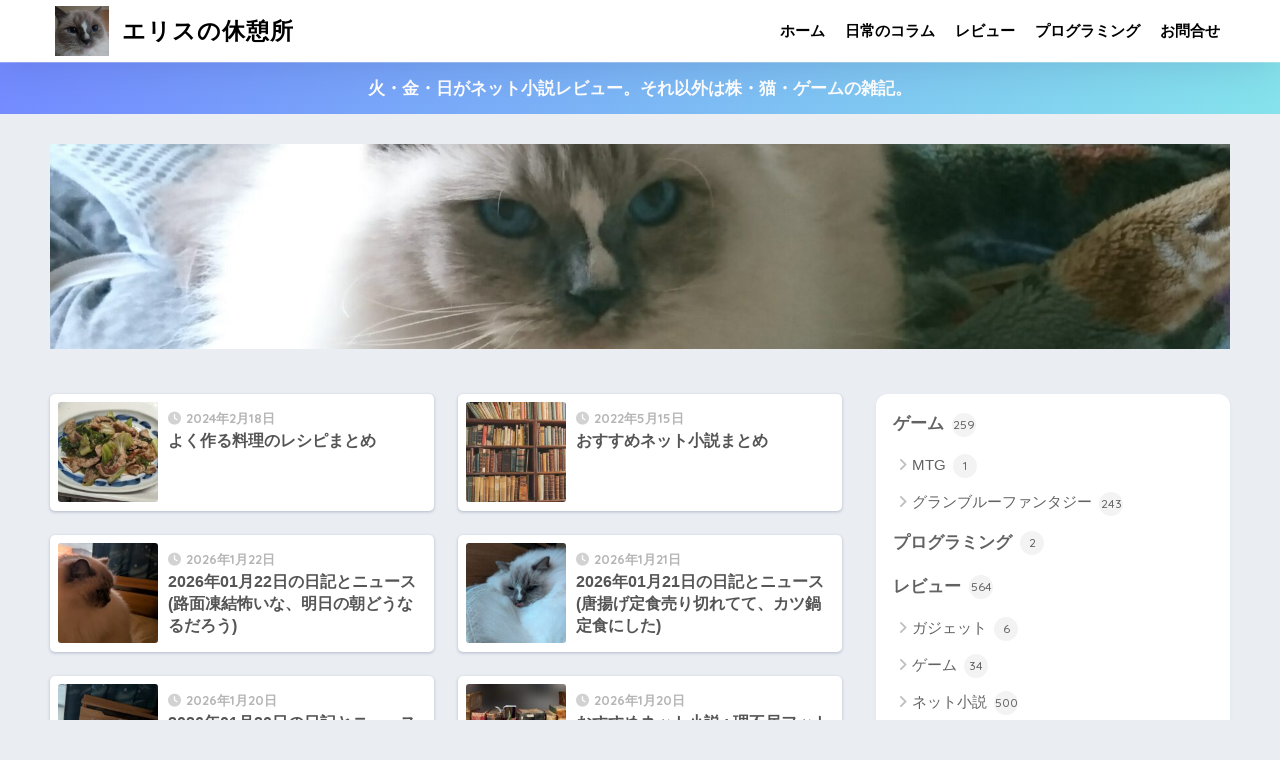

--- FILE ---
content_type: text/html; charset=utf-8
request_url: https://www.google.com/recaptcha/api2/aframe
body_size: -85
content:
<!DOCTYPE HTML><html><head><meta http-equiv="content-type" content="text/html; charset=UTF-8"></head><body><script nonce="x9XYLoJW88ziYbZ8g4umPA">/** Anti-fraud and anti-abuse applications only. See google.com/recaptcha */ try{var clients={'sodar':'https://pagead2.googlesyndication.com/pagead/sodar?'};window.addEventListener("message",function(a){try{if(a.source===window.parent){var b=JSON.parse(a.data);var c=clients[b['id']];if(c){var d=document.createElement('img');d.src=c+b['params']+'&rc='+(localStorage.getItem("rc::a")?sessionStorage.getItem("rc::b"):"");window.document.body.appendChild(d);sessionStorage.setItem("rc::e",parseInt(sessionStorage.getItem("rc::e")||0)+1);localStorage.setItem("rc::h",'1769156500889');}}}catch(b){}});window.parent.postMessage("_grecaptcha_ready", "*");}catch(b){}</script></body></html>

--- FILE ---
content_type: text/css
request_url: https://eriscafe.com/wp-content/uploads/pz-linkcard/style.css
body_size: 1061
content:
@charset "UTF-8";.linkcard{}.linkcard a{text-decoration:none;}.linkcard img{margin:0!important;padding:0;border:none;}.linkcard span.external-icon{display:none;}.linkcard p{display:none;}.lkc-unlink{cursor:not-allowed;}.lkc-external-wrap{border:1px groove #888888;}.lkc-internal-wrap{border:1px groove #888888;}.lkc-this-wrap{border:1px groove #888888;}.lkc-external-wrap,.lkc-internal-wrap,.lkc-this-wrap{position:relative;margin:0;padding:0;max-width:550px;}.lkc-card{margin-top:4px;margin-bottom:4px;margin-left:4px;margin-right:4px;}.lkc-content{word-break:break-all;white-space:normal;overflow:hidden;height:160px;margin:8px 0 0 0;}.lkc-title{font-weight:bold;overflow:hidden;word-break:break-all;color:#111111;font-size:20px;line-height:27px;}.lkc-title:hover{text-decoration:underline;}.lkc-url{display:block;font-weight:normal;text-decoration:underline;overflow:hidden;color:#4466ff;font-size:10px;line-height:10px;white-space:nowrap;text-overflow:ellipsis;}.lkc-url:link{text-decoration:none;}.lkc-url-info{display:inline;font-weight:normal;text-decoration:underline;white-space:nowrap;overflow:hidden;text-overflow:ellipsis;color:#4466ff;font-size:10px;line-height:10px;}.lkc-excerpt{padding:0;overflow:hidden;color:#757575;font-size:14px;line-height:17px;}.lkc-more-text{display:inline;color:#444444;font-size:12px;line-height:40px;}.lkc-thumbnail{display:flex;float:left;width:202px;margin:0 8px 0 0;}.lkc-thumbnail-img{border:1px solid rgba(0,0,0,0.4)!IMPORTANT;object-fit:cover;width:200px!important;height:108px!important;}.lkc-info{display:flex;align-items:center;white-space:nowrap;overflow:hidden;padding:0;color:#222222;font-size:12px;line-height:12px;}.lkc-favicon{display:inline!important;height:16px;width:16px;margin:0 4px!important;border:none;vertical-align:middle;}.lkc-domain{display:inline!important;text-decoration:none;margin:0 0 0 6px;color:#222222;font-size:12px;line-height:12px;}.lkc-external-added,.lkc-internal-added,.lkc-this-added{display:inline!important;color:#222222;font-size:12px;line-height:12px;}.lkc-date{display:inline!important;text-decoration:none;float:right;color:#222222;font-size:12px;line-height:12px;}.lkc-share{display:inline;text-shadow:none;}.lkc-sns-tw{display:inline;margin:0;padding:0 1px;color:#5ea9dd!important;background-color:#f5f8fa!important;font-size:9px;text-decoration:underline!important;font-weight:bold!important;white-space:nowrap;}.lkc-sns-fb{display:inline;margin:0;padding:0 1px;color:#ffffff!important;background-color:#3864a3!important;font-size:9px;text-decoration:underline!important;font-weight:bold!important;white-space:nowrap;}.lkc-sns-hb{display:inline;margin:0;padding:0 1px;color:#ff6464!important;background-color:#ffefef!important;font-size:9px;text-decoration:underline!important;font-weight:bold!important;white-space:nowrap;}.lkc-sns-gp{display:inline;margin:0;padding:0 1px;color:#dd4e42!important;background-color:#ffffff!important;font-size:9px;text-decoration:underline!important;font-weight:bold!important;white-space:nowrap;}.lkc-sns-po{display:inline;margin:0;padding:0 1px;color:#eeeeee!important;background-color:#ee4055!important;font-size:9px;text-decoration:underline!important;font-weight:bold!important;white-space:nowrap;}.lkc-error{display:block;padding-top:50px;margin-top:-50px;}.clear{clear:both;}blockquote.lkc-quote{background-color:transparent;background-image:none;padding:0;margin:0;border:none;}blockquote.lkc-quote::before{content:'';}blockquote.lkc-quote::after{content:'';}.lkc-iframe-wrap{margin:0;max-width:550px;}.lkc-iframe{padding:0;margin:0;width:100%;}@media screen and (max-width:600px){.lkc-title{font-size:18px;line-height:24px;}.lkc-excerpt{font-size:13px;}.lkc-thumbnail{width:180px;}}@media screen and (max-width:480px){.lkc-title{font-size:16px;line-height:21px;}.lkc-excerpt{font-size:11px;}.lkc-thumbnail{width:140px;}}@media screen and (max-width:320px){.lkc-title{font-size:14px;line-height:18px;}.lkc-excerpt{font-size:8px;}.lkc-thumbnail{width:100px;}}/*Pz-LkC2.5.5#1724542535*/